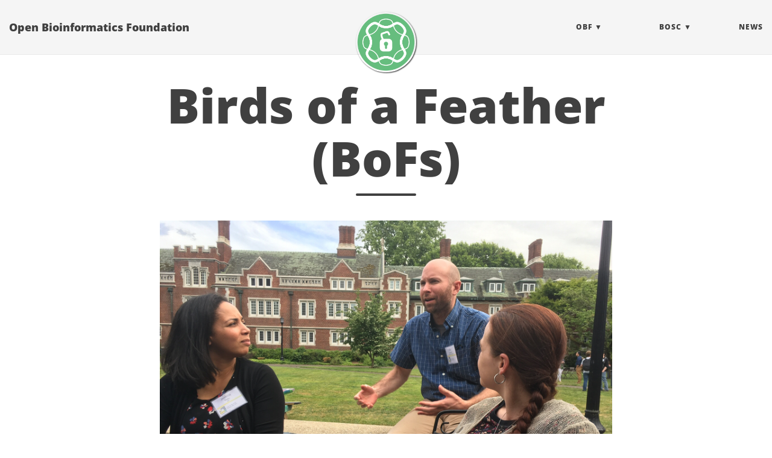

--- FILE ---
content_type: text/html; charset=utf-8
request_url: https://www.open-bio.org/events/bosc-2020/bofs/
body_size: 2935
content:
<!doctype html><html lang=en itemscope itemtype=http://schema.org/WebPage><head><meta charset=utf-8><meta http-equiv=X-UA-Compatible content="IE=edge"><meta name=viewport content="width=device-width,initial-scale=1,maximum-scale=1"><title>Birds of a Feather (BoFs) - Open Bioinformatics Foundation</title><meta name=description content="
Birds of a Feather (BoFs)
Birds of a Feather (BoFs) are informal, self-organized meetups focused on specific topics. They are a great way to meet other like-minded community members and have an in-depth discussion on a topic of interest.
The BCC2020 BoF schedule is here. BoFs are held just before and after each day of the main conference. BCC2020 attendees are also welcome to organize informal BoFs as table chats."><meta name=author content="Open Bioinformatics Foundation"><script type=application/ld+json>{"@context":"http://schema.org","@type":"WebSite","name":"Open Bioinformatics Foundation","url":"https:\/\/www.open-bio.org\/"}</script><script type=application/ld+json>{"@context":"http://schema.org","@type":"Organization","name":"","url":"https:\/\/www.open-bio.org\/"}</script><script type=application/ld+json>{"@context":"http://schema.org","@type":"BreadcrumbList","itemListElement":[{"@type":"ListItem","position":1,"item":{"@id":"https:\/\/www.open-bio.org\/","name":"home"}},{"@type":"ListItem","position":3,"item":{"@id":"https:\/\/www.open-bio.org\/events\/bosc-2020\/bofs\/","name":"Birds of a feather ( bo fs)"}}]}</script><script type=application/ld+json>{"@context":"http://schema.org","@type":"Article","author":{"name":"kushinauwu"},"headline":"Birds of a Feather (BoFs)","description":"\nBirds of a Feather (BoFs) Birds of a Feather (BoFs) are informal, self-organized meetups focused on specific topics. They are a great way to meet other like-minded community members and have an in-depth discussion on a topic of interest.\nThe BCC2020 BoF schedule is here. BoFs are held just before and after each day of the main conference. BCC2020 attendees are also welcome to organize informal BoFs as table chats.\n","inLanguage":"en","wordCount":70,"datePublished":"2019-02-08T16:50:50\u002b00:00","dateModified":"2019-02-08T16:50:50\u002b00:00","image":"https:\/\/www.open-bio.org\/obf_logo_icon-circle-tr.png","keywords":[""],"mainEntityOfPage":"https:\/\/www.open-bio.org\/events\/bosc-2020\/bofs\/","publisher":{"@type":"Organization","name":"https:\/\/www.open-bio.org\/","logo":{"@type":"ImageObject","url":"https:\/\/www.open-bio.org\/obf_logo_icon-circle-tr.png","height":60,"width":60}}}</script><meta property="og:title" content="Birds of a Feather (BoFs)"><meta property="og:description" content="
Birds of a Feather (BoFs)
Birds of a Feather (BoFs) are informal, self-organized meetups focused on specific topics. They are a great way to meet other like-minded community members and have an in-depth discussion on a topic of interest.
The BCC2020 BoF schedule is here. BoFs are held just before and after each day of the main conference. BCC2020 attendees are also welcome to organize informal BoFs as table chats."><meta property="og:image" content="https://www.open-bio.org/obf_logo_icon-circle-tr.png"><meta property="og:url" content="https://www.open-bio.org/events/bosc-2020/bofs/"><meta property="og:type" content="website"><meta property="og:site_name" content="Open Bioinformatics Foundation"><meta name=twitter:title content="Birds of a Feather (BoFs)"><meta name=twitter:description content="
Birds of a Feather (BoFs)
Birds of a Feather (BoFs) are informal, self-organized meetups focused on specific topics. They are a great way to meet other like-minded community members and have an …"><meta name=twitter:image content="https://www.open-bio.org/obf_logo_icon-circle-tr.png"><meta name=twitter:card content="summary_large_image"><meta name=generator content="Hugo 0.148.2"><link rel=alternate href=https://www.open-bio.org/feed.xml type=application/rss+xml title="Open Bioinformatics Foundation"><link rel=stylesheet href=https://cdn.jsdelivr.net/npm/katex@0.16.7/dist/katex.min.css integrity=sha384-3UiQGuEI4TTMaFmGIZumfRPtfKQ3trwQE2JgosJxCnGmQpL/lJdjpcHkaaFwHlcI crossorigin=anonymous><link rel=stylesheet href=https://use.fontawesome.com/releases/v6.6.0/css/all.css integrity=sha384-h/hnnw1Bi4nbpD6kE7nYfCXzovi622sY5WBxww8ARKwpdLj5kUWjRuyiXaD1U2JT crossorigin=anonymous><link rel=stylesheet href=https://cdn.jsdelivr.net/npm/bootstrap@3.4.1/dist/css/bootstrap.min.css integrity=sha384-HSMxcRTRxnN+Bdg0JdbxYKrThecOKuH5zCYotlSAcp1+c8xmyTe9GYg1l9a69psu crossorigin=anonymous><link rel=stylesheet href=https://www.open-bio.org/css/main.css><link rel=stylesheet href=https://www.open-bio.org/css/syntax.css><link rel=stylesheet href=https://www.open-bio.org/css/codeblock.css><link rel=stylesheet href=https://www.open-bio.org/css/custom.css><link rel=apple-touch-icon sizes=180x180 href=/apple-touch-icon.png><link rel=icon type=image/png sizes=32x32 href=/favicon-32x32.png><link rel=icon type=image/png sizes=16x16 href=/favicon-16x16.png><link rel=manifest href=/site.webmanifest></head><body><nav class="navbar navbar-default navbar-fixed-top navbar-custom"><div class=container-fluid><div class=navbar-header><button type=button class=navbar-toggle data-toggle=collapse data-target=#main-navbar>
<span class=sr-only>Toggle navigation</span>
<span class=icon-bar></span>
<span class=icon-bar></span>
<span class=icon-bar></span>
</button>
<a class=navbar-brand href=https://www.open-bio.org/>Open Bioinformatics Foundation</a></div><div class="collapse navbar-collapse" id=main-navbar><ul class="nav navbar-nav navbar-right"><li class=navlinks-container><a class=navlinks-parent role=button tabindex=0>OBF</a><div class=navlinks-children><a href=/about>About OBF</a>
<a href=/board>Board</a>
<a href=/projects>Projects</a>
<a href=/event-awards/>OBF Event Awards</a>
<a href=/get-involved>Get Involved</a>
<a href=/obf-dei/>Diversity, Equity & Inclusion</a>
<a href=/donate>Donate</a></div></li><li class=navlinks-container><a class=navlinks-parent role=button tabindex=0>BOSC</a><div class=navlinks-children><a href=/events/bosc-2026/>BOSC 2026</a>
<a href=/events/bosc-2026/submit/>Submit an abstract</a>
<a href=/events/bosc-2025/bosc-2025-schedule/>Schedule (2025)</a>
<a href=/events/bosc-2025/panel/>Panel (2025)</a>
<a href=/events/bosc-2025/ismb-collaborationfest-2025/>CollaborationFest (2025)</a>
<a href=/category/bosc/>BOSC News</a>
<a href=/events/bosc/about/>About BOSC</a>
<a href=/events/bosc/sponsors/>Sponsors</a></div></li><li><a title=News href=/blog>News</a></li></ul></div><div class=avatar-container><div class=avatar-img-border><a title="Open Bioinformatics Foundation" href=https://www.open-bio.org/><img class=avatar-img src=https://www.open-bio.org/obf_logo_icon-circle-tr.png alt="Open Bioinformatics Foundation"></a></div></div></div></nav><header class=header-section><div class="intro-header no-img"><div class=container><div class=row><div class="col-lg-8 col-lg-offset-2 col-md-10 col-md-offset-1"><div class=page-heading><h1>Birds of a Feather (BoFs)</h1><hr class=small></div></div></div></div></div></header><div class=container role=main><div class=row><div class="col-lg-8 col-lg-offset-2 col-md-10 col-md-offset-1"><article role=main class=blog-post><p><img src=/wp-content/uploads/2019/03/OBF-BoF-2018-25.jpg alt></p><h2 id=birds-of-a-feather-bofs>Birds of a Feather (BoFs)</h2><p>Birds of a Feather (BoFs) are informal, self-organized meetups focused on specific topics. They are a great way to meet other like-minded community members and have an in-depth discussion on a topic of interest.</p><p>The <a href=https://bcc2020.sched.com/overview/subject/BoF>BCC2020 BoF schedule is here</a>. BoFs are held just before and after each day of the main conference. BCC2020 attendees are also welcome to organize informal BoFs as table chats.</p></article></div></div></div><div class=page-meta></div><footer><div class=container><div class=row><div class="col-lg-8 col-lg-offset-2 col-md-10 col-md-offset-1"></div></div><div class=row><div class="col-lg-8 col-lg-offset-2 col-md-10 col-md-offset-1"><ul class="list-inline text-center footer-links"><li><a href=mailto:board@open-bio.org title="Email me"><span class="fa-stack fa-lg"><i class="fas fa-circle fa-stack-2x"></i>
<i class="fas fa-envelope fa-stack-1x fa-inverse"></i></span></a></li><li><a href=https://github.com/obf title=GitHub><span class="fa-stack fa-lg"><i class="fas fa-circle fa-stack-2x"></i>
<i class="fab fa-github fa-stack-1x fa-inverse"></i></span></a></li><li><a href=https://join.slack.com/t/open-bio/shared_invite/zt-1pnswao9y-8igcckVxBXhQHCMweHt_NA title=Slack><span class="fa-stack fa-lg"><i class="fas fa-circle fa-stack-2x"></i>
<i class="fab fa-slack fa-stack-1x fa-inverse"></i></span></a></li><li><a href=https://www.linkedin.com/groups/9539620/ title=LinkedIn><span class="fa-stack fa-lg"><i class="fas fa-circle fa-stack-2x"></i>
<i class="fab fa-linkedin fa-stack-1x fa-inverse"></i></span></a></li><li><a rel=me href=https://genomic.social/@openbio title=Mastodon><span class="fa-stack fa-lg"><i class="fas fa-circle fa-stack-2x"></i>
<i class="fab fa-mastodon fa-stack-1x fa-inverse"></i></span></a></li><li><a href=https://bsky.app/profile/openbio.bsky.social title=Bluesky><span class="fa-stack fa-lg"><i class="fas fa-circle fa-stack-2x"></i>
<i class="fab fa-bluesky fa-stack-1x fa-inverse"></i></span></a></li></ul><p class="credits copyright text-muted">Open Bioinformatics Foundation
&nbsp;&bull;&nbsp;&copy;
2025
&nbsp;&bull;&nbsp;
<a href=https://www.open-bio.org/>Open Bioinformatics Foundation</a><br><a href=https://www.open-bio.org/code-of-conduct/>Code of Conduct</a> &nbsp;&bull;&nbsp;
<a href=https://github.com/OBF/obf-docs/blob/master/OBF%20Bylaws.md>Bylaws</a></p><p class="credits theme-by text-muted"><a href=https://gohugo.io>Hugo v0.148.2</a> powered &nbsp;&bull;&nbsp; Theme <a href=https://github.com/halogenica/beautifulhugo>Beautiful Hugo</a> adapted from <a href=https://deanattali.com/beautiful-jekyll/>Beautiful Jekyll</a></p></div></div></div></footer><script defer src=https://cdn.jsdelivr.net/npm/katex@0.16.7/dist/katex.min.js integrity=sha384-G0zcxDFp5LWZtDuRMnBkk3EphCK1lhEf4UEyEM693ka574TZGwo4IWwS6QLzM/2t crossorigin=anonymous></script><script defer src=https://cdn.jsdelivr.net/npm/katex@0.16.7/dist/contrib/auto-render.min.js integrity=sha384-+VBxd3r6XgURycqtZ117nYw44OOcIax56Z4dCRWbxyPt0Koah1uHoK0o4+/RRE05 crossorigin=anonymous onload=renderMathInElement(document.body)></script><script src=https://code.jquery.com/jquery-3.7.0.slim.min.js integrity=sha384-w5y/xIeYixWvfM+A1cEbmHPURnvyqmVg5eVENruEdDjcyRLUSNej7512JQGspFUr crossorigin=anonymous></script><script src=https://cdn.jsdelivr.net/npm/bootstrap@3.4.1/dist/js/bootstrap.min.js integrity=sha384-aJ21OjlMXNL5UyIl/XNwTMqvzeRMZH2w8c5cRVpzpU8Y5bApTppSuUkhZXN0VxHd crossorigin=anonymous></script><script src=https://www.open-bio.org/js/main.js></script></body></html>